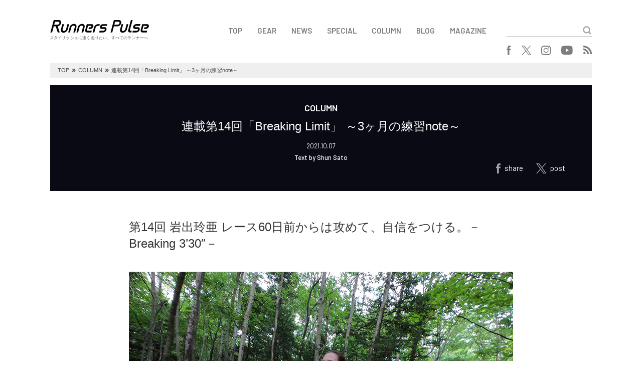

--- FILE ---
content_type: text/html; charset=UTF-8
request_url: https://runnerspulse.jp/column-sato211007
body_size: 16829
content:
<!DOCTYPE html>
<html lang="ja">
<head>
<meta charset="UTF-8">
<meta name="viewport" content="width=device-width, initial-scale=1.0, minimum-scale=1.0, maximum-scale=1.0, user-scalable=no">
<meta http-equiv="X-UA-Compatible" content="ie=edge">
<title>Runners Pulse</title>
<link rel="shortcut icon" href="https://runnerspulse.jp/wp/wp-content/themes/runnerspulse/images/favicon.ico" >
<link rel="apple-touch-icon" sizes="152x152" href="https://runnerspulse.jp/wp/wp-content/themes/runnerspulse/images/apple-touch-icon-152x152.png" />
<link rel="stylesheet" href="https://fonts.googleapis.com/css?family=Barlow:300,300i,400,500,600,600i">
<link rel="stylesheet" href="https://use.fontawesome.com/releases/v5.0.7/css/all.css">
<link rel="stylesheet" href="https://cdnjs.cloudflare.com/ajax/libs/drawer/3.1.0/css/drawer.min.css">
<link rel="stylesheet" href="https://cdnjs.cloudflare.com/ajax/libs/slick-carousel/1.8.1/slick.min.css">
<link rel="stylesheet" href="https://cdnjs.cloudflare.com/ajax/libs/slick-carousel/1.8.1/slick-theme.min.css">
<link rel="stylesheet" href="https://runnerspulse.jp/wp/wp-content/themes/runnerspulse/css/style.css?ver=20260106">
<!--[if lte IE 9]>
<script src="https://cdnjs.cloudflare.com/ajax/libs/flexibility/2.0.1/flexibility.js"></script>
<script>
$(function(){
flexibility(document.documentElement);
});
</script>
<![endif]-->
<meta name='robots' content='max-image-preview:large' />
<link rel='dns-prefetch' href='//v0.wordpress.com' />
<link rel='dns-prefetch' href='//www.googletagmanager.com' />
<link rel="alternate" title="oEmbed (JSON)" type="application/json+oembed" href="https://runnerspulse.jp/wp-json/oembed/1.0/embed?url=https%3A%2F%2Frunnerspulse.jp%2Fcolumn-sato211007" />
<link rel="alternate" title="oEmbed (XML)" type="text/xml+oembed" href="https://runnerspulse.jp/wp-json/oembed/1.0/embed?url=https%3A%2F%2Frunnerspulse.jp%2Fcolumn-sato211007&#038;format=xml" />
<style id='wp-img-auto-sizes-contain-inline-css' type='text/css'>
img:is([sizes=auto i],[sizes^="auto," i]){contain-intrinsic-size:3000px 1500px}
/*# sourceURL=wp-img-auto-sizes-contain-inline-css */
</style>
<style id='wp-block-library-inline-css' type='text/css'>
:root{--wp-block-synced-color:#7a00df;--wp-block-synced-color--rgb:122,0,223;--wp-bound-block-color:var(--wp-block-synced-color);--wp-editor-canvas-background:#ddd;--wp-admin-theme-color:#007cba;--wp-admin-theme-color--rgb:0,124,186;--wp-admin-theme-color-darker-10:#006ba1;--wp-admin-theme-color-darker-10--rgb:0,107,160.5;--wp-admin-theme-color-darker-20:#005a87;--wp-admin-theme-color-darker-20--rgb:0,90,135;--wp-admin-border-width-focus:2px}@media (min-resolution:192dpi){:root{--wp-admin-border-width-focus:1.5px}}.wp-element-button{cursor:pointer}:root .has-very-light-gray-background-color{background-color:#eee}:root .has-very-dark-gray-background-color{background-color:#313131}:root .has-very-light-gray-color{color:#eee}:root .has-very-dark-gray-color{color:#313131}:root .has-vivid-green-cyan-to-vivid-cyan-blue-gradient-background{background:linear-gradient(135deg,#00d084,#0693e3)}:root .has-purple-crush-gradient-background{background:linear-gradient(135deg,#34e2e4,#4721fb 50%,#ab1dfe)}:root .has-hazy-dawn-gradient-background{background:linear-gradient(135deg,#faaca8,#dad0ec)}:root .has-subdued-olive-gradient-background{background:linear-gradient(135deg,#fafae1,#67a671)}:root .has-atomic-cream-gradient-background{background:linear-gradient(135deg,#fdd79a,#004a59)}:root .has-nightshade-gradient-background{background:linear-gradient(135deg,#330968,#31cdcf)}:root .has-midnight-gradient-background{background:linear-gradient(135deg,#020381,#2874fc)}:root{--wp--preset--font-size--normal:16px;--wp--preset--font-size--huge:42px}.has-regular-font-size{font-size:1em}.has-larger-font-size{font-size:2.625em}.has-normal-font-size{font-size:var(--wp--preset--font-size--normal)}.has-huge-font-size{font-size:var(--wp--preset--font-size--huge)}.has-text-align-center{text-align:center}.has-text-align-left{text-align:left}.has-text-align-right{text-align:right}.has-fit-text{white-space:nowrap!important}#end-resizable-editor-section{display:none}.aligncenter{clear:both}.items-justified-left{justify-content:flex-start}.items-justified-center{justify-content:center}.items-justified-right{justify-content:flex-end}.items-justified-space-between{justify-content:space-between}.screen-reader-text{border:0;clip-path:inset(50%);height:1px;margin:-1px;overflow:hidden;padding:0;position:absolute;width:1px;word-wrap:normal!important}.screen-reader-text:focus{background-color:#ddd;clip-path:none;color:#444;display:block;font-size:1em;height:auto;left:5px;line-height:normal;padding:15px 23px 14px;text-decoration:none;top:5px;width:auto;z-index:100000}html :where(.has-border-color){border-style:solid}html :where([style*=border-top-color]){border-top-style:solid}html :where([style*=border-right-color]){border-right-style:solid}html :where([style*=border-bottom-color]){border-bottom-style:solid}html :where([style*=border-left-color]){border-left-style:solid}html :where([style*=border-width]){border-style:solid}html :where([style*=border-top-width]){border-top-style:solid}html :where([style*=border-right-width]){border-right-style:solid}html :where([style*=border-bottom-width]){border-bottom-style:solid}html :where([style*=border-left-width]){border-left-style:solid}html :where(img[class*=wp-image-]){height:auto;max-width:100%}:where(figure){margin:0 0 1em}html :where(.is-position-sticky){--wp-admin--admin-bar--position-offset:var(--wp-admin--admin-bar--height,0px)}@media screen and (max-width:600px){html :where(.is-position-sticky){--wp-admin--admin-bar--position-offset:0px}}

/*# sourceURL=wp-block-library-inline-css */
</style><style id='global-styles-inline-css' type='text/css'>
:root{--wp--preset--aspect-ratio--square: 1;--wp--preset--aspect-ratio--4-3: 4/3;--wp--preset--aspect-ratio--3-4: 3/4;--wp--preset--aspect-ratio--3-2: 3/2;--wp--preset--aspect-ratio--2-3: 2/3;--wp--preset--aspect-ratio--16-9: 16/9;--wp--preset--aspect-ratio--9-16: 9/16;--wp--preset--color--black: #000000;--wp--preset--color--cyan-bluish-gray: #abb8c3;--wp--preset--color--white: #ffffff;--wp--preset--color--pale-pink: #f78da7;--wp--preset--color--vivid-red: #cf2e2e;--wp--preset--color--luminous-vivid-orange: #ff6900;--wp--preset--color--luminous-vivid-amber: #fcb900;--wp--preset--color--light-green-cyan: #7bdcb5;--wp--preset--color--vivid-green-cyan: #00d084;--wp--preset--color--pale-cyan-blue: #8ed1fc;--wp--preset--color--vivid-cyan-blue: #0693e3;--wp--preset--color--vivid-purple: #9b51e0;--wp--preset--gradient--vivid-cyan-blue-to-vivid-purple: linear-gradient(135deg,rgb(6,147,227) 0%,rgb(155,81,224) 100%);--wp--preset--gradient--light-green-cyan-to-vivid-green-cyan: linear-gradient(135deg,rgb(122,220,180) 0%,rgb(0,208,130) 100%);--wp--preset--gradient--luminous-vivid-amber-to-luminous-vivid-orange: linear-gradient(135deg,rgb(252,185,0) 0%,rgb(255,105,0) 100%);--wp--preset--gradient--luminous-vivid-orange-to-vivid-red: linear-gradient(135deg,rgb(255,105,0) 0%,rgb(207,46,46) 100%);--wp--preset--gradient--very-light-gray-to-cyan-bluish-gray: linear-gradient(135deg,rgb(238,238,238) 0%,rgb(169,184,195) 100%);--wp--preset--gradient--cool-to-warm-spectrum: linear-gradient(135deg,rgb(74,234,220) 0%,rgb(151,120,209) 20%,rgb(207,42,186) 40%,rgb(238,44,130) 60%,rgb(251,105,98) 80%,rgb(254,248,76) 100%);--wp--preset--gradient--blush-light-purple: linear-gradient(135deg,rgb(255,206,236) 0%,rgb(152,150,240) 100%);--wp--preset--gradient--blush-bordeaux: linear-gradient(135deg,rgb(254,205,165) 0%,rgb(254,45,45) 50%,rgb(107,0,62) 100%);--wp--preset--gradient--luminous-dusk: linear-gradient(135deg,rgb(255,203,112) 0%,rgb(199,81,192) 50%,rgb(65,88,208) 100%);--wp--preset--gradient--pale-ocean: linear-gradient(135deg,rgb(255,245,203) 0%,rgb(182,227,212) 50%,rgb(51,167,181) 100%);--wp--preset--gradient--electric-grass: linear-gradient(135deg,rgb(202,248,128) 0%,rgb(113,206,126) 100%);--wp--preset--gradient--midnight: linear-gradient(135deg,rgb(2,3,129) 0%,rgb(40,116,252) 100%);--wp--preset--font-size--small: 13px;--wp--preset--font-size--medium: 20px;--wp--preset--font-size--large: 36px;--wp--preset--font-size--x-large: 42px;--wp--preset--spacing--20: 0.44rem;--wp--preset--spacing--30: 0.67rem;--wp--preset--spacing--40: 1rem;--wp--preset--spacing--50: 1.5rem;--wp--preset--spacing--60: 2.25rem;--wp--preset--spacing--70: 3.38rem;--wp--preset--spacing--80: 5.06rem;--wp--preset--shadow--natural: 6px 6px 9px rgba(0, 0, 0, 0.2);--wp--preset--shadow--deep: 12px 12px 50px rgba(0, 0, 0, 0.4);--wp--preset--shadow--sharp: 6px 6px 0px rgba(0, 0, 0, 0.2);--wp--preset--shadow--outlined: 6px 6px 0px -3px rgb(255, 255, 255), 6px 6px rgb(0, 0, 0);--wp--preset--shadow--crisp: 6px 6px 0px rgb(0, 0, 0);}:where(.is-layout-flex){gap: 0.5em;}:where(.is-layout-grid){gap: 0.5em;}body .is-layout-flex{display: flex;}.is-layout-flex{flex-wrap: wrap;align-items: center;}.is-layout-flex > :is(*, div){margin: 0;}body .is-layout-grid{display: grid;}.is-layout-grid > :is(*, div){margin: 0;}:where(.wp-block-columns.is-layout-flex){gap: 2em;}:where(.wp-block-columns.is-layout-grid){gap: 2em;}:where(.wp-block-post-template.is-layout-flex){gap: 1.25em;}:where(.wp-block-post-template.is-layout-grid){gap: 1.25em;}.has-black-color{color: var(--wp--preset--color--black) !important;}.has-cyan-bluish-gray-color{color: var(--wp--preset--color--cyan-bluish-gray) !important;}.has-white-color{color: var(--wp--preset--color--white) !important;}.has-pale-pink-color{color: var(--wp--preset--color--pale-pink) !important;}.has-vivid-red-color{color: var(--wp--preset--color--vivid-red) !important;}.has-luminous-vivid-orange-color{color: var(--wp--preset--color--luminous-vivid-orange) !important;}.has-luminous-vivid-amber-color{color: var(--wp--preset--color--luminous-vivid-amber) !important;}.has-light-green-cyan-color{color: var(--wp--preset--color--light-green-cyan) !important;}.has-vivid-green-cyan-color{color: var(--wp--preset--color--vivid-green-cyan) !important;}.has-pale-cyan-blue-color{color: var(--wp--preset--color--pale-cyan-blue) !important;}.has-vivid-cyan-blue-color{color: var(--wp--preset--color--vivid-cyan-blue) !important;}.has-vivid-purple-color{color: var(--wp--preset--color--vivid-purple) !important;}.has-black-background-color{background-color: var(--wp--preset--color--black) !important;}.has-cyan-bluish-gray-background-color{background-color: var(--wp--preset--color--cyan-bluish-gray) !important;}.has-white-background-color{background-color: var(--wp--preset--color--white) !important;}.has-pale-pink-background-color{background-color: var(--wp--preset--color--pale-pink) !important;}.has-vivid-red-background-color{background-color: var(--wp--preset--color--vivid-red) !important;}.has-luminous-vivid-orange-background-color{background-color: var(--wp--preset--color--luminous-vivid-orange) !important;}.has-luminous-vivid-amber-background-color{background-color: var(--wp--preset--color--luminous-vivid-amber) !important;}.has-light-green-cyan-background-color{background-color: var(--wp--preset--color--light-green-cyan) !important;}.has-vivid-green-cyan-background-color{background-color: var(--wp--preset--color--vivid-green-cyan) !important;}.has-pale-cyan-blue-background-color{background-color: var(--wp--preset--color--pale-cyan-blue) !important;}.has-vivid-cyan-blue-background-color{background-color: var(--wp--preset--color--vivid-cyan-blue) !important;}.has-vivid-purple-background-color{background-color: var(--wp--preset--color--vivid-purple) !important;}.has-black-border-color{border-color: var(--wp--preset--color--black) !important;}.has-cyan-bluish-gray-border-color{border-color: var(--wp--preset--color--cyan-bluish-gray) !important;}.has-white-border-color{border-color: var(--wp--preset--color--white) !important;}.has-pale-pink-border-color{border-color: var(--wp--preset--color--pale-pink) !important;}.has-vivid-red-border-color{border-color: var(--wp--preset--color--vivid-red) !important;}.has-luminous-vivid-orange-border-color{border-color: var(--wp--preset--color--luminous-vivid-orange) !important;}.has-luminous-vivid-amber-border-color{border-color: var(--wp--preset--color--luminous-vivid-amber) !important;}.has-light-green-cyan-border-color{border-color: var(--wp--preset--color--light-green-cyan) !important;}.has-vivid-green-cyan-border-color{border-color: var(--wp--preset--color--vivid-green-cyan) !important;}.has-pale-cyan-blue-border-color{border-color: var(--wp--preset--color--pale-cyan-blue) !important;}.has-vivid-cyan-blue-border-color{border-color: var(--wp--preset--color--vivid-cyan-blue) !important;}.has-vivid-purple-border-color{border-color: var(--wp--preset--color--vivid-purple) !important;}.has-vivid-cyan-blue-to-vivid-purple-gradient-background{background: var(--wp--preset--gradient--vivid-cyan-blue-to-vivid-purple) !important;}.has-light-green-cyan-to-vivid-green-cyan-gradient-background{background: var(--wp--preset--gradient--light-green-cyan-to-vivid-green-cyan) !important;}.has-luminous-vivid-amber-to-luminous-vivid-orange-gradient-background{background: var(--wp--preset--gradient--luminous-vivid-amber-to-luminous-vivid-orange) !important;}.has-luminous-vivid-orange-to-vivid-red-gradient-background{background: var(--wp--preset--gradient--luminous-vivid-orange-to-vivid-red) !important;}.has-very-light-gray-to-cyan-bluish-gray-gradient-background{background: var(--wp--preset--gradient--very-light-gray-to-cyan-bluish-gray) !important;}.has-cool-to-warm-spectrum-gradient-background{background: var(--wp--preset--gradient--cool-to-warm-spectrum) !important;}.has-blush-light-purple-gradient-background{background: var(--wp--preset--gradient--blush-light-purple) !important;}.has-blush-bordeaux-gradient-background{background: var(--wp--preset--gradient--blush-bordeaux) !important;}.has-luminous-dusk-gradient-background{background: var(--wp--preset--gradient--luminous-dusk) !important;}.has-pale-ocean-gradient-background{background: var(--wp--preset--gradient--pale-ocean) !important;}.has-electric-grass-gradient-background{background: var(--wp--preset--gradient--electric-grass) !important;}.has-midnight-gradient-background{background: var(--wp--preset--gradient--midnight) !important;}.has-small-font-size{font-size: var(--wp--preset--font-size--small) !important;}.has-medium-font-size{font-size: var(--wp--preset--font-size--medium) !important;}.has-large-font-size{font-size: var(--wp--preset--font-size--large) !important;}.has-x-large-font-size{font-size: var(--wp--preset--font-size--x-large) !important;}
/*# sourceURL=global-styles-inline-css */
</style>

<style id='classic-theme-styles-inline-css' type='text/css'>
/*! This file is auto-generated */
.wp-block-button__link{color:#fff;background-color:#32373c;border-radius:9999px;box-shadow:none;text-decoration:none;padding:calc(.667em + 2px) calc(1.333em + 2px);font-size:1.125em}.wp-block-file__button{background:#32373c;color:#fff;text-decoration:none}
/*# sourceURL=/wp-includes/css/classic-themes.min.css */
</style>

<!-- Site Kit によって追加された Google タグ（gtag.js）スニペット -->
<!-- Google アナリティクス スニペット (Site Kit が追加) -->
<script type="text/javascript" src="https://www.googletagmanager.com/gtag/js?id=G-0RT1D93K0T" id="google_gtagjs-js" async></script>
<script type="text/javascript" id="google_gtagjs-js-after">
/* <![CDATA[ */
window.dataLayer = window.dataLayer || [];function gtag(){dataLayer.push(arguments);}
gtag("set","linker",{"domains":["runnerspulse.jp"]});
gtag("js", new Date());
gtag("set", "developer_id.dZTNiMT", true);
gtag("config", "G-0RT1D93K0T");
//# sourceURL=google_gtagjs-js-after
/* ]]> */
</script>
<link rel="canonical" href="https://runnerspulse.jp/column-sato211007" />
<meta name="generator" content="Site Kit by Google 1.170.0" />	<style>img#wpstats{display:none}</style>
		
<!-- Jetpack Open Graph Tags -->
<meta property="og:type" content="article" />
<meta property="og:title" content="連載第14回「Breaking Limit」 ～3ヶ月の練習note～" />
<meta property="og:url" content="https://runnerspulse.jp/column-sato211007" />
<meta property="og:description" content="第14回 岩出玲亜 レース60日前からは攻めて、自信をつける。－Breaking 3’30″－ 今回は第1回に&hellip;" />
<meta property="article:published_time" content="2021-10-07T03:00:44+00:00" />
<meta property="article:modified_time" content="2021-10-14T03:38:03+00:00" />
<meta property="og:site_name" content="Runners Pulse" />
<meta property="og:image" content="https://runnerspulse.jp/img/2021/10/column_211007-001.jpg" />
<meta property="og:image:width" content="2160" />
<meta property="og:image:height" content="1215" />
<meta property="og:image:alt" content="" />
<meta property="og:locale" content="ja_JP" />
<meta name="twitter:text:title" content="連載第14回「Breaking Limit」 ～3ヶ月の練習note～" />
<meta name="twitter:image" content="https://runnerspulse.jp/img/2021/10/column_211007-001.jpg?w=640" />
<meta name="twitter:card" content="summary_large_image" />

<!-- End Jetpack Open Graph Tags -->
		<style type="text/css" id="wp-custom-css">
			table,
table th,
table td {
    border: 1px solid black;
    border-collapse: collapse;
    border-spacing: 5px;
}
em {
font-family: 'Hiragino Kaku Gothic ProN';
font-style: italic;
}		</style>
		</head>
<body data-rsssl=1 class="drawer drawer--top">

<button type="button" class="drawer-toggle drawer-hamburger">
  <span class="sr-only">toggle navigation</span>
  <span class="drawer-hamburger-icon"></span>
</button>

<div class="drawer-nav">
  <div class="container">
    <div class="drawer-nav__search searchForm">
<form role="search" method="get" action="https://runnerspulse.jp/" id="form">
  <input type="text" name="s" id="text">
  <input type="submit" value="" id="submit">
</form>
    </div>
<div class="drawer-nav__navBox navBox"><ul><li><a href="/">TOP</a></li>
<li><a href="https://runnerspulse.jp/gear/">GEAR</a></li>
<li><a href="https://runnerspulse.jp/rpnews/">NEWS</a></li>
<li><a href="https://runnerspulse.jp/rpspecial/">SPECIAL</a></li>
<li><a href="https://runnerspulse.jp/column/">COLUMN</a></li>
<li><a href="https://runnerspulse.jp/blog/">BLOG</a></li>
<li><a href="https://runnerspulse.jp/magazine/">MAGAZINE</a></li>
</ul></div>    <div class="drawer-nav__snsBox snsBox">
<ul>
<!--   <li class="facebook"><a href="https://www.facebook.com/runnerspulsejapan" target="_blank"><i class="fab fa-facebook-f"></i></a></li>
  <li class="twitter"><a href="https://twitter.com/runnerspulse" target="_blank"><i class="fab fa-twitter"></i></a></li>
  <li class="instagram"><a href="https://www.instagram.com/runnerspulse_jp/" target="_blank"><i class="fab fa-instagram"></i></a></li>
  <li class="youtube"><a href="https://www.youtube.com/channel/UCRyywuOqVZQ6YcnZnVzjxsg" target="_blank"><i class="fab fa-youtube"></i></a></li>
  <li class="rss"><a href="https://runnerspulse.jp/feed/" target="_blank"><i class="fas fa-rss"></i></a></li> -->
  <li class="facebook"><a href="https://www.facebook.com/runnerspulsejapan" target="_blank"><img src="//runnerspulse.jp/wp/wp-content/themes/runnerspulse/images/logo_facebook.svg" alt="facebook"></a></li>
  <li class="twitter"><a href="https://twitter.com/runnerspulse" target="_blank"><img src="//runnerspulse.jp/wp/wp-content/themes/runnerspulse/images/logo_x.svg" alt="x"></a></li>
  <li class="instagram"><a href="https://www.instagram.com/runnerspulse_jp/" target="_blank"><img src="//runnerspulse.jp/wp/wp-content/themes/runnerspulse/images/logo_instagram.svg" alt="instagram"></a></li>
  <li class="youtube"><a href="https://www.youtube.com/channel/UCRyywuOqVZQ6YcnZnVzjxsg" target="_blank"><img src="//runnerspulse.jp/wp/wp-content/themes/runnerspulse/images/logo_youtube.svg" alt="youtube"></a></li>
  <li class="rss"><a href="https://runnerspulse.jp/feed/" target="_blank"><img src="//runnerspulse.jp/wp/wp-content/themes/runnerspulse/images/logo_rss.svg" alt="rss"></a></li>
</ul>
    </div>
  </div>
</div>

<div class="header">
  <div class="container">
    <div class="header__first">
      <div class="header__logoBox logoBox">
        <div class="logo">
          <a href="https://runnerspulse.jp/">
            <img src="https://runnerspulse.jp/wp/wp-content/themes/runnerspulse/images/1x/logo_black.png" srcset="https://runnerspulse.jp/wp/wp-content/themes/runnerspulse/images/1x/logo_black.png 1x,https://runnerspulse.jp/wp/wp-content/themes/runnerspulse/images/2x/logo_black@2x.png 2x" alt="Runners Pulse">
          </a>
        </div>
        <div class="description">スタイリッシュに速く走りたい、すべてのランナーへ</div>
      </div>
      <div class="header__menu">
<div class="header__navBox navBox"><ul><li><a href="/">TOP</a></li>
<li><a href="https://runnerspulse.jp/gear/">GEAR</a></li>
<li><a href="https://runnerspulse.jp/rpnews/">NEWS</a></li>
<li><a href="https://runnerspulse.jp/rpspecial/">SPECIAL</a></li>
<li><a href="https://runnerspulse.jp/column/">COLUMN</a></li>
<li><a href="https://runnerspulse.jp/blog/">BLOG</a></li>
<li><a href="https://runnerspulse.jp/magazine/">MAGAZINE</a></li>
</ul></div>        <div class="header__search searchForm">
<form role="search" method="get" action="https://runnerspulse.jp/" id="form">
  <input type="text" name="s" id="text">
  <input type="submit" value="" id="submit">
</form>
        </div>
      </div>
    </div>
    <div class="header__second">
      <div class="header__snsBox snsBox">
<ul>
<!--   <li class="facebook"><a href="https://www.facebook.com/runnerspulsejapan" target="_blank"><i class="fab fa-facebook-f"></i></a></li>
  <li class="twitter"><a href="https://twitter.com/runnerspulse" target="_blank"><i class="fab fa-twitter"></i></a></li>
  <li class="instagram"><a href="https://www.instagram.com/runnerspulse_jp/" target="_blank"><i class="fab fa-instagram"></i></a></li>
  <li class="youtube"><a href="https://www.youtube.com/channel/UCRyywuOqVZQ6YcnZnVzjxsg" target="_blank"><i class="fab fa-youtube"></i></a></li>
  <li class="rss"><a href="https://runnerspulse.jp/feed/" target="_blank"><i class="fas fa-rss"></i></a></li> -->
  <li class="facebook"><a href="https://www.facebook.com/runnerspulsejapan" target="_blank"><img src="//runnerspulse.jp/wp/wp-content/themes/runnerspulse/images/logo_facebook.svg" alt="facebook"></a></li>
  <li class="twitter"><a href="https://twitter.com/runnerspulse" target="_blank"><img src="//runnerspulse.jp/wp/wp-content/themes/runnerspulse/images/logo_x.svg" alt="x"></a></li>
  <li class="instagram"><a href="https://www.instagram.com/runnerspulse_jp/" target="_blank"><img src="//runnerspulse.jp/wp/wp-content/themes/runnerspulse/images/logo_instagram.svg" alt="instagram"></a></li>
  <li class="youtube"><a href="https://www.youtube.com/channel/UCRyywuOqVZQ6YcnZnVzjxsg" target="_blank"><img src="//runnerspulse.jp/wp/wp-content/themes/runnerspulse/images/logo_youtube.svg" alt="youtube"></a></li>
  <li class="rss"><a href="https://runnerspulse.jp/feed/" target="_blank"><img src="//runnerspulse.jp/wp/wp-content/themes/runnerspulse/images/logo_rss.svg" alt="rss"></a></li>
</ul>
      </div>
    </div>
  </div>
</div>

<div class="breadcrumb">
  <div class="container">
    <div class="breadcrumbBox">
      <ul>
<li class="home"><span property="itemListElement" typeof="ListItem"><a property="item" typeof="WebPage" title="Runners Pulseへ移動" href="https://runnerspulse.jp" class="home"><span property="name">TOP</span></a><meta property="position" content="1"></span></li>
<li class="taxonomy category"><span property="itemListElement" typeof="ListItem"><span property="name">COLUMN</span><meta property="position" content="2"></span></li>
<li class="post post-post current-item"><span property="itemListElement" typeof="ListItem"><span property="name">連載第14回「Breaking Limit」 ～3ヶ月の練習note～</span><meta property="position" content="3"></span></li>
      </ul>
    </div>
  </div>
</div>

<div class="entry">
  <div class="container">
    <div class="articleBox column">
      <div class="articleBox__detail">
				          <div class="category">COLUMN</div>
				          <h1 class="title">連載第14回「Breaking Limit」 ～3ヶ月の練習note～</h1>
        <div class="pubdate">2021.10.07</div>
        <div class="createrBox">
          <div class="writer">Shun Sato</div>
        </div>
<div class="shareBox">
  <ul>
    <li><a href="https://www.facebook.com/sharer/sharer.php?u=https%3A%2F%2Frunnerspulse.jp%2Fcolumn-sato211007" target="_blank"><img src="//runnerspulse.jp/wp/wp-content/themes/runnerspulse/images/share_facebook.svg" alt="facebook"><span>share</span></a></li>
    <li><a href="https://twitter.com/share?url=https%3A%2F%2Frunnerspulse.jp%2Fcolumn-sato211007&text=%E9%80%A3%E8%BC%89%E7%AC%AC14%E5%9B%9E%E3%80%8CBreaking%20Limit%E3%80%8D%20%EF%BD%9E3%E3%83%B6%E6%9C%88%E3%81%AE%E7%B7%B4%E7%BF%92note%EF%BD%9E&hashtags=RunnersPulse" target="_blank"><img src="//runnerspulse.jp/wp/wp-content/themes/runnerspulse/images/share_x.svg" alt="x"><span>post</span></a></li>
<!--     <li><a href="https://www.facebook.com/sharer/sharer.php?u=https%3A%2F%2Frunnerspulse.jp%2Fcolumn-sato211007" target="_blank"><i class="fab fa-facebook-f"></i><span>share</span></a></li>
    <li><a href="https://twitter.com/share?url=https%3A%2F%2Frunnerspulse.jp%2Fcolumn-sato211007&text=%E9%80%A3%E8%BC%89%E7%AC%AC14%E5%9B%9E%E3%80%8CBreaking%20Limit%E3%80%8D%20%EF%BD%9E3%E3%83%B6%E6%9C%88%E3%81%AE%E7%B7%B4%E7%BF%92note%EF%BD%9E&hashtags=RunnersPulse" target="_blank"><i class="fab fa-twitter"></i><span>tweet</span></a></li> -->
  </ul>
</div>
      </div>
    </div>
    <div class="entry__content entry-content column">
<h3><span style="font-size: 24px;">第14回 岩出玲亜 レース60日前からは攻めて、自信をつける。－Breaking 3’30″－</span></h3>
<p><img fetchpriority="high" decoding="async" class="size-full wp-image-33979 aligncenter" src="https://runnerspulse.jp/img/2021/10/column_211007-01.jpg" alt="" width="766" height="575" /></p>
<p>今回は第1回に登場した神野大地さん以来のプロランナー、岩出玲亜さんが登場！　サブ4を達成した人が、次に目標とするサブ3.5を達成するための3ヶ月間の練習メニューとポイントを伝授してくれるので、見逃すな！</p>
<p><img decoding="async" class="alignnone wp-image-33980" src="https://runnerspulse.jp/img/2021/10/column_211007-02.jpg" alt="" width="500" height="357" /></p>
<p><span style="font-size: 14px;"><strong>岩出玲亜<br />
</strong></span><span style="font-size: 14px;">年齢：20代<br />
職業：プロランナー<br />
フルPB：2時間23分52秒（2019年3月10日　名古屋ウイメンズマラソン）<br />
</span></p>
<p><img decoding="async" class="size-full wp-image-33981 aligncenter" src="https://runnerspulse.jp/img/2021/10/column_211007-03.jpg" alt="" width="766" height="575" /></p>
<p><span style="font-size: 20px;"><strong>３months Challenge—breaking 3’30”</strong></span></p>
<p>サブ3.5を達成するための3ヶ月の基本的なメニューは、ジョグと1週間1回のポイント練習がメインです。ポイントは週１ですが、サブ3.5はこれをやっていれば達成できるという目標ではありません。それ以外にも有酸素系のトレーニングを入れ、日々のジョグでしっかりと距離を追っていくことが重要です。</p>
<p>レースの3ヶ月前の練習を月毎に考えると、最初は体作りの期間です。質より量を追って、走ってほしいですね。2ヶ月前は前月で作った体を活かして、距離を伸ばし、より実戦的な練習に入っていきます。ここは攻めてほしい月です。30キロをキロ5分ペースでいけると、試合でもサブ3.5を達成できる確率が高くなるので、積極的に強化に取り組み、自信をつけてほしいですね。1ヶ月前は、質重視になってきます。この頃は体ができて、ペースは作れていると思うので、レースをイメージして練習してほしいと思います。</p>
<p><img loading="lazy" decoding="async" class="size-full wp-image-33982 aligncenter" src="https://runnerspulse.jp/img/2021/10/column_211007-04.jpg" alt="" width="766" height="575" /></p>
<p><span style="font-size: 20px;"><strong>Training Menu（トレーニングメニュー）<br />
</strong></span><br />
<strong>★３months（3ヶ月前）/Training Menu Point</strong></p>
<p><img loading="lazy" decoding="async" class="size-full wp-image-33983 aligncenter" src="https://runnerspulse.jp/img/2021/10/column_211007-05.jpg" alt="" width="766" height="575" /><br />
<a href="http://rpm20231019.onamaeweb.jp/images/column-sato/211007_schedule01.pdf"><img loading="lazy" decoding="async" class="aligncenter wp-image-33991" src="https://runnerspulse.jp/img/2021/10/211007_schedule01.jpg" alt="" width="766" height="542" srcset="https://runnerspulse.jp/img/2021/10/211007_schedule01.jpg 2160w, https://runnerspulse.jp/img/2021/10/211007_schedule01-768x543.jpg 768w, https://runnerspulse.jp/img/2021/10/211007_schedule01-1536x1086.jpg 1536w, https://runnerspulse.jp/img/2021/10/211007_schedule01-2048x1448.jpg 2048w" sizes="auto, (max-width: 766px) 100vw, 766px" /></a><br />
<strong>（１）jog（ジョグの重要性）</strong><br />
ジョグは、私にとって毎日当たり前にあるものですが、市民ランナーのみなさんは働いている方が多く、なんとなくジョグが疎かになりがちなのかなと思います。時間がないので、5キロぐらいの距離を30～40分でサクッと終わらせる人が多いのではないかと思います。確かにそのくらいですと気持ちいいんですよね。でも、マラソンは3時間以上走るわけですからやはり70分のジョグを週2回は確保してほしいなと思います。ここで走る量をしっかり担保しておくことで、後半のタイムの落ち具合や疲労感を軽減できますし、体力が消耗していく中で動かせる力が変わってきます。さらにもう一つ、ジョグはリラックスして、気持ちよく走ってください。逆にポイント練習は集中してこなします。オンとオフがあった方が体のリズムができて、楽にこなせるようになるからです。</p>
<p><strong>（２）wind-sprint（流し）</strong><br />
ジョグにプラスしている100m‐150mは、流しです。これを入れているのは、きれいなフォームでトレーニングを終わらせたいという意図があります。走っていて疲れてくると、フォームが小さくなって、理想のフォームから離れていきます。そのまま終わらせるのではなく、最後はトップスピードで、大きなフォームで、ダイナミックに走ってきれいなフォームでピリッと締めることが大切です。流しは、別に最後に入れなくても問題ありません。ジョグの途中にある坂道や芝生や不整地などで入れてもらってもいいと思います。私はよく芝生の上を走っています。着地がしっかり吸収されて、ロードと違った感覚で走れます。</p>
<p><strong>（３）tempo running（ペース走）</strong><br />
ロングのペース走は、とても大事です。マラソンは、どれだけ距離を踏めるのかというのが重要になってくるので、必ず取り入れてほしいメニューです。ここでは、サブ3.5のレースペースに10秒ぐらいプラスの設定ですが、この時期はタイムを意識するよりも20キロをまずこなして、長時間走ることに体と心を慣れさせるのが目的です。最後はオールアウトしてもらってもいいですが、ペースが厳しければ、設定をちょっと遅くしても大丈夫です。ここで故障をしてほしくはないので無理せず、ちゃんと体を作ってからタイムを上げていけばいいと思います。</p>
<p><strong>★２month （2ヶ月前）/Training Menu Point</strong></p>
<p><img loading="lazy" decoding="async" class="size-full wp-image-33984 aligncenter" src="https://runnerspulse.jp/img/2021/10/column_211007-06.jpg" alt="" width="766" height="431" /><br />
<a href="http://rpm20231019.onamaeweb.jp/images/column-sato/211007_schedule02.pdf"><img loading="lazy" decoding="async" class="aligncenter wp-image-33990" src="https://runnerspulse.jp/img/2021/10/211007_schedule02.jpg" alt="" width="766" height="542" srcset="https://runnerspulse.jp/img/2021/10/211007_schedule02.jpg 2160w, https://runnerspulse.jp/img/2021/10/211007_schedule02-768x543.jpg 768w, https://runnerspulse.jp/img/2021/10/211007_schedule02-1536x1086.jpg 1536w, https://runnerspulse.jp/img/2021/10/211007_schedule02-2048x1448.jpg 2048w" sizes="auto, (max-width: 766px) 100vw, 766px" /></a><br />
<strong>（１）interval（インターバル）</strong><br />
1000ｍ10本は、サブ3.5のアベレージは4分58秒ですが、そのタイムに余裕を持たせる練習です。長い距離だけやっていてもタレてしまうので、レースペースよりも少し早いペースで1キロ走って、レストします。アベレージのタイムに余裕を持たせるには4分20‐30秒で走ることが求められます。体感では少し早く感じてしまうかもしれませんし、1キロだと600～800mぐらいがキツいです。でも、そこを耐えていくと4分58秒がラクに思えてきます。</p>
<p><strong>（２）jog（距離を増やす）</strong><br />
ジョグの時間が増えていますが、この時期になると、このくらいの量も気にならずに走れると思います。前月よりも1-2キロ伸ばしてもらう感じで、気持ちよく走ってほしいですね。ジョグのコースは、常に河川敷の往復とかではなく、近くの公園を走ってみたり、オフロードを走ってみたり、いろんなコースで、いろんな方向からの風を受けて走ってほしいです。そうした小さな積み重ねや経験が試合に繋がってきます。</p>
<p><strong>★１month （1ヶ月前）/Training Menu Point</strong></p>
<p><img loading="lazy" decoding="async" class="aligncenter wp-image-33985 size-full" src="https://runnerspulse.jp/img/2021/10/column_211007-07.jpg" alt="" width="575" height="766" /><br />
<a href="http://rpm20231019.onamaeweb.jp/images/column-sato/211007_schedule03.pdf"><img loading="lazy" decoding="async" class="aligncenter wp-image-33989" src="https://runnerspulse.jp/img/2021/10/211007_schedule03.jpg" alt="" width="766" height="542" srcset="https://runnerspulse.jp/img/2021/10/211007_schedule03.jpg 2160w, https://runnerspulse.jp/img/2021/10/211007_schedule03-768x543.jpg 768w, https://runnerspulse.jp/img/2021/10/211007_schedule03-1536x1086.jpg 1536w, https://runnerspulse.jp/img/2021/10/211007_schedule03-2048x1448.jpg 2048w" sizes="auto, (max-width: 766px) 100vw, 766px" /></a><br />
<strong>（１）interval（インターバル）</strong><br />
2キロ5本ですが、最初の1‐2本は余裕をもって4分30秒に近いペースで走ってもらって、後半、余裕があれば4分20秒に近づけて、上げていくのが理想です。3‐4本目がキツいなと思ったら、リカバリーの時間を多く取ってください。5分間程度取ってもらい、しっかりと4分20秒のペースで走って、後半は出し切ってほしいですね。リカバリーはステイでもジョグしながらでも、どちらでも問題ありません。普段、練習している時のリカバリーの取り方をそのまま活かしてください。</p>
<p><strong>（２）long running（ロング走）</strong><br />
レース前、最後の距離走（30キロ）になります。ほぼレースペースですので、ここで1度自分の調子を確認します。ラスト27キロ以降に一気にペースアップできると理想的です。このメニューは、試合をイメージして、意地でもやるみたいな覚悟で取り組んでほしいですね。ここでうまく動かなくても試合まで20日間あるので、疲労の回復もできますし、次の15キロ走までに修正して、気持ちよく走ることができれば問題ありません。この15キロ走は、レースペースよりも若干高いですが、時計を気にせず、気持ちよく走ることが大切です。タイムを気にしてしまうと、フォームが崩れてきてしまうので気をつけてほしいです。</p>
<p><strong>（３）one week（ラスト1週間）</strong><br />
試合まで1週間を切ると調整期間に入ります。1-2キロ走るのは、刺激です。私もよくやるのですが、レースの3日前ぐらいに1度、心肺機能に負荷をかけます。そうすることでレース序盤に心拍数がパーンと上がることを防げるので、必ずこれはやってほしいですね。ウォーターローディング、カーボローディングも私は取り入れています。カーボローディングは日曜日が試合だとすると、月火水は肉、豆腐、納豆とかタンパク質がメインで炭水化物を摂らずに抜いていきます。木金土で米、パスタ、うどん等炭水化物をたくさん食べます。試合では3‐4時間も体を動かすので、体重とか気にせずにしっかりと栄養を摂ってほしいですね。あと、レース中の脱水症状を防ぐためにスポーツドリンクを多めに摂ってもらいたいと思います。</p>
<p><img loading="lazy" decoding="async" class="size-full wp-image-33986 aligncenter" src="https://runnerspulse.jp/img/2021/10/column_211007-08.jpg" alt="" width="766" height="575" /></p>
<p><strong>Another Point -1<br />
</strong>Q.「筋トレは、した方がいいですか？」</p>
<p>A. 私は、毎日走る前に入れています。シューズが厚底になって、クッショニングが増したので、お尻とかが鍛えられていないとクッショニングに負けて、沈んだフォームになってしまいます。厚底を履きこなすには、お尻周りをトレーニングで引き締めないといけないと思いますし、そうすることでいいフォームを作ることができます。私は、お尻周辺以外にも腹筋、背筋など40分ぐらいしています。走る前に筋トレを入れるのは、トレーニングで筋肉を起こして走るためです。筋肉が寝ている状態で走るよりも起きている方が圧倒的に走りがいいですね。安定感が全然違うので、走る前に筋トレを取り入れてみてください。</p>
<p><strong>Another Point -2<br />
</strong>Q.「メニューは必ずこなさないといけないのでしょうか？」</p>
<p>A. 例えば、ロング走のメニューの日、スタート前から今日はコンディションが悪いなと思う時は、キロ5分ペースを5分20～30秒に落として入ってもいいと思います。時期にもよりますが、メニューにキロ5分とあっても、そこは絶対にそのペースで行けということではなく、それよりもきちんとロングを走ることが一番重要です。走っていて、体が動いてくればキロ5分に戻していいと思います。それでも今日はこなせなかったなぁという日はあると思います。私のコミュニティーサロンの会員さんには、できなかったメニューを翌日にこなす人もいます。私は、2日ぐらい休んで、次のポイント練習で倍返しするつもりでトライしています。</p>
<p><strong>Another Point -3<br />
</strong>Q.「練習で痛みが出た場合は、どうしたらいいですか？」</p>
<p>A. 自分が知っている痛みでしたら続けてください。例えば、膝痛がよく出る場合は、自分が知っている痛みなので、治し方もわかっていると思います。でも、なぜ痛みが出たのか分からない、あるいは初めて痛くなった場合は2、3日、休んで様子を見ます。私の経験でいうと、突発的に生じた痛みの場合は、1、2日置くとだいたい治るので、そこは走りたい欲を抑えて休みます。ランニングはシンプルな競技ですし、バランスが崩れると痛みが出やすいです。経験がない重い痛みが出た場合は、無理せず、焦らず、休んでください。</p>
<p><strong>Another Point -4<br />
</strong>Q.「プロランナーとして、新たな活動を考えていますか？」</p>
<p>A. 7月末から「Charge」というコミュニティーサロンを始めました。市民ランナーの方と触れ合う機会が増えたのですが、すごく新鮮ですし、楽しいですね。みなさんから感じるのは、走ることへの貪欲さとパワーです。30キロを走る時、私は1日の中で30キロを走る準備をして、出し切りますが、市民ランナーのみなさんは、1日働いた後に30キロを走るわけじゃないですか。私からすると1日中働いているだけで大変だと思うのに、仕事を終えてから30キロ走るのって、どこにそんな体力があるのって思うんです！ すごいですよね。市民ランナーのみなさんのそういう姿勢を見ていると、「私の努力ってまだまだだな。明日もがんばろう！」って思います。</p>
<p><strong>※<span style="font-size: 14px;">「Charge」岩出玲亜選手　コミュニティーサロン</span></strong><br />
<span style="font-size: 14px;">「Charge」は、メンバーに知識や活力などをチャージする場所にしたいということから生まれました。</span><br />
<span style="font-size: 14px;">岩出選手がメニューについてのアドバイスだけでなく、メンバーの練習報告などの投稿にアドバイスや感想をリプライします。メンバー同士でもアドバイスや悩みの共有などの交流が行われており、実際にメンバーの走力もメキメキ向上しています。また、リアルな練習会でメンバーの皆さんと一緒に走り、その場でいろんなアドバイスをして、走りの向上に役立ててもらっています。</span><br />
<span style="font-size: 14px;">【内容】</span><br />
<span style="font-size: 14px;">●メニュー配信（サブ3／3.5／4向け：2週間に一度）</span><br />
<span style="font-size: 14px;">●練習会</span><br />
<span style="font-size: 14px;">●LIVEトレーニング</span><br />
<span style="font-size: 14px;">●オンライン交流会</span><br />
<span style="font-size: 14px;">●スポンサーさんからの特典（商品提供、出走権など）他</span><br />
<span style="font-size: 14px;">期間：7月末〜10月末の3ヶ月限定</span><br />
<span style="font-size: 14px;">（11月以降については現在協議中。決定次第、岩出玲亜のSNSでアナウンスさせていただきます）</span><br />
<span style="font-size: 14px;">料金：月額8,800円（税込）</span><br />
<span style="font-size: 14px;">詳しくはコチラ：<a href="https://butaiura.fan/lp/community/iwadereia/" target="_blank" rel="noopener noreferrer">https://butaiura.fan/lp/community/iwadereia/</a></span></p>
<p><img loading="lazy" decoding="async" class="size-full wp-image-33987 aligncenter" src="https://runnerspulse.jp/img/2021/10/column_211007-09.jpg" alt="" width="613" height="766" /></p>
<p>■関連記事<br />
<a href="http://rpm20231019.onamaeweb.jp/column-sato210930" target="_blank" rel="noopener noreferrer">第13回 YUIさん（市民ランナー） 2週連続のフル、2週連続のPB。－サブ3.5に迫る－</a><br />
<a href="http://rpm20231019.onamaeweb.jp/column-sato210923" target="_blank" rel="noopener noreferrer">第12回 冨井菜月（市民ランナー） 皇居ランが私のベース。－サブ3達成－</a><br />
<a href="http://rpm20231019.onamaeweb.jp/column-sato210916" target="_blank" rel="noopener noreferrer">第11回 松永健士（市民ランナー） 健ちゃん練メソッド。－サブエガ達成－</a><br />
<a href="http://rpm20231019.onamaeweb.jp/column-sato210909" target="_blank" rel="noopener noreferrer">第10回 近藤浩志（市民ランナー） 50代でどこまで速くなれるか！－サブエガへの挑戦－</a><br />
<a href="http://rpm20231019.onamaeweb.jp/column-sato210902" target="_blank" rel="noopener noreferrer">第9回 キヨさん（市民ランナー） コツコツと11回連続PB更新中。－サブ3.15ブレイク－</a><br />
<a href="http://rpm20231019.onamaeweb.jp/column-sato210826" target="_blank" rel="noopener noreferrer">第8回 小山成祐（市民ランナー） 12年間のブランクを経てリスタート、サブ2.5を目指す。</a><br />
<a href="http://rpm20231019.onamaeweb.jp/column-sato210819" target="_blank" rel="noopener noreferrer">第7回 芦野さやか（市民ランナー） 楽しく、できっこないをやりきる －サブ3.10突破－。</a><br />
<a href="http://rpm20231019.onamaeweb.jp/column-sato210812" target="_blank" rel="noopener noreferrer">第6回 廣瀬ゆう子（市民ランナー） 初フル、ヨガ効果でサブ4ブレイク。</a><br />
<a href="http://rpm20231019.onamaeweb.jp/column-sato210805" target="_blank" rel="noopener noreferrer">第5回 田中友浩（市民ランナー） 20キロ減でサブ4クリア。</a><br />
<a href="http://rpm20231019.onamaeweb.jp/column-sato210729" target="_blank" rel="noopener noreferrer">第4回 マリランさん（市民ランナー） ロングでの脚作りが生命線 －サブ4突破－。</a><br />
<a href="http://rpm20231019.onamaeweb.jp/column-sato210722" target="_blank" rel="noopener noreferrer">第3回 大城絵里奈（市民ランナー） 早朝4時半からのチャレンジ －サブ3.15突破－。</a><br />
<a href="http://rpm20231019.onamaeweb.jp/column-sato210715" target="_blank" rel="noopener noreferrer">第2回 海野敬太郎（市民ランナー） ネガティブスプリットでサブ3.5をブレイク。</a><br />
<a href="http://rpm20231019.onamaeweb.jp/column-sato210708" target="_blank" rel="noopener noreferrer">第1回 神野大地 「継続」の先に、サブ4達成が見えてくる。</a></p>
    </div>
    <div class="entry__tag">
      <i class="fas fa-tag"></i>
<div class="tagBox"><ul><li><a href="https://runnerspulse.jp/tag/%e3%82%b5%e3%83%963-5/" rel="tag">サブ3.5</a></li></ul></div>    </div>
    <div class="entry__writer">
      <div class="writerBox">
        <div class="writerBox__thumbnail" style="background-image: url(https://runnerspulse.jp/img/2018/05/runnerspulse_avatar_1526000870.jpg)"></div>
        <div class="writerBox__detail">
          <div class="nameBox">
            <div class="name">runnerspulse</div>
            <div class="position">runnerspulse</div>
          </div>
          <div class="description"></div>
        </div>
      </div>
    </div>
    <div class="entry__share">
      <div class="text">この記事をシェアする</div>
<div class="shareBox">
  <ul>
    <li><a href="https://www.facebook.com/sharer/sharer.php?u=https%3A%2F%2Frunnerspulse.jp%2Fcolumn-sato211007" target="_blank"><img src="//runnerspulse.jp/wp/wp-content/themes/runnerspulse/images/share_facebook.svg" alt="facebook"><span>share</span></a></li>
    <li><a href="https://twitter.com/share?url=https%3A%2F%2Frunnerspulse.jp%2Fcolumn-sato211007&text=%E9%80%A3%E8%BC%89%E7%AC%AC14%E5%9B%9E%E3%80%8CBreaking%20Limit%E3%80%8D%20%EF%BD%9E3%E3%83%B6%E6%9C%88%E3%81%AE%E7%B7%B4%E7%BF%92note%EF%BD%9E&hashtags=RunnersPulse" target="_blank"><img src="//runnerspulse.jp/wp/wp-content/themes/runnerspulse/images/share_x.svg" alt="x"><span>post</span></a></li>
<!--     <li><a href="https://www.facebook.com/sharer/sharer.php?u=https%3A%2F%2Frunnerspulse.jp%2Fcolumn-sato211007" target="_blank"><i class="fab fa-facebook-f"></i><span>share</span></a></li>
    <li><a href="https://twitter.com/share?url=https%3A%2F%2Frunnerspulse.jp%2Fcolumn-sato211007&text=%E9%80%A3%E8%BC%89%E7%AC%AC14%E5%9B%9E%E3%80%8CBreaking%20Limit%E3%80%8D%20%EF%BD%9E3%E3%83%B6%E6%9C%88%E3%81%AE%E7%B7%B4%E7%BF%92note%EF%BD%9E&hashtags=RunnersPulse" target="_blank"><i class="fab fa-twitter"></i><span>tweet</span></a></li> -->
  </ul>
</div>
    </div>
  </div>
</div>

<div class="magazine section">
  <div class="container">
    <div class="magazineBox">
      <ul>
        <li>
          <a href="https://runnerspulse.jp/rp250219">
            <img src="https://runnerspulse.jp/img/2024/10/vol11_banner_06.jpg" alt="" width="600" height="200">
          </a>
        </li>
      </ul>
    </div>
  </div>
</div>

<div class="recommend section">
  <div class="container">
    <div class="section__title">RECOMMEND</div>
    <div class="articleListBox">
      <ul>
        <li>
          <a href="https://runnerspulse.jp/column-sato220210">
            <div class="articleBox">
              <div class="articleBox__thumbnail" style="background-image: url(https://runnerspulse.jp/img/2022/02/column_220210-00.jpg)"></div>
              <div class="articleBox__detail">
                <div class="category">COLUMN</div>
                <div class="title">連載第31回「Breaking Limit」 ～3ヶ月の練習note～</div>
                <div class="pubdate">2022.02.10</div>
              </div>
            </div>
          </a>
        </li>
        <li>
          <a href="https://runnerspulse.jp/column-sato220113">
            <div class="articleBox">
              <div class="articleBox__thumbnail" style="background-image: url(https://runnerspulse.jp/img/2022/01/column_220113-0.jpg)"></div>
              <div class="articleBox__detail">
                <div class="category">COLUMN</div>
                <div class="title">連載第27回「Breaking Limit」 ～3ヶ月の練習note～</div>
                <div class="pubdate">2022.01.13</div>
              </div>
            </div>
          </a>
        </li>
        <li>
          <a href="https://runnerspulse.jp/column-sato220106">
            <div class="articleBox">
              <div class="articleBox__thumbnail" style="background-image: url(https://runnerspulse.jp/img/2022/01/column_220106-0.jpg)"></div>
              <div class="articleBox__detail">
                <div class="category">COLUMN</div>
                <div class="title">連載第26回「Breaking Limit」 ～3ヶ月の練習note～</div>
                <div class="pubdate">2022.01.06</div>
              </div>
            </div>
          </a>
        </li>
        <li>
          <a href="https://runnerspulse.jp/column-sato211202">
            <div class="articleBox">
              <div class="articleBox__thumbnail" style="background-image: url(https://runnerspulse.jp/img/2021/12/column_211202-00.jpg)"></div>
              <div class="articleBox__detail">
                <div class="category">COLUMN</div>
                <div class="title">連載第22回「Breaking Limit」 ～3ヶ月の練習note～</div>
                <div class="pubdate">2021.12.02</div>
              </div>
            </div>
          </a>
        </li>
        <li>
          <a href="https://runnerspulse.jp/column-sato211028">
            <div class="articleBox">
              <div class="articleBox__thumbnail" style="background-image: url(https://runnerspulse.jp/img/2021/10/column_211028-0.jpg)"></div>
              <div class="articleBox__detail">
                <div class="category">COLUMN</div>
                <div class="title">連載第17回「Breaking Limit」 ～3ヶ月の練習note～</div>
                <div class="pubdate">2021.10.28</div>
              </div>
            </div>
          </a>
        </li>
        <li>
          <a href="https://runnerspulse.jp/column-sato210930">
            <div class="articleBox">
              <div class="articleBox__thumbnail" style="background-image: url(https://runnerspulse.jp/img/2021/09/column_210930-00.jpg)"></div>
              <div class="articleBox__detail">
                <div class="category">COLUMN</div>
                <div class="title">連載第13回「Breaking Limit」 ～3ヶ月の練習note～</div>
                <div class="pubdate">2021.09.30</div>
              </div>
            </div>
          </a>
        </li>
      </ul>
    </div>
  </div>
</div>

<div class="banner section">
  <div class="container">
    <div class="bannerBox">
      <ul>
        <li>
          <a href="https://runnerspulse.jp/trailrun2407" target="_blank">
            <img src="https://runnerspulse.jp/img/2025/02/trailrun_2407-41.jpg" alt="" width="300" height="100">
          </a>
        </li>
        <li>
          <a href="http://www.shoesmaster.jp/" target="_blank">
            <img src="https://runnerspulse.jp/img/2018/03/shoesmaster.gif" alt="" width="300" height="100">
          </a>
        </li>
      </ul>
    </div>
  </div>
</div>

<div class="categories section bg_pattern">
  <div class="container">
    <div class="section__title">CATEGORIES</div>
<div class="categoriesBox"><ul><li><a href="/">TOP</a></li>
<li><a href="https://runnerspulse.jp/gear/">GEAR</a></li>
<li><a href="https://runnerspulse.jp/rpnews/">NEWS</a></li>
<li><a href="https://runnerspulse.jp/rpspecial/">SPECIAL</a></li>
<li><a href="https://runnerspulse.jp/column/">COLUMN</a></li>
<li><a href="https://runnerspulse.jp/blog/">BLOG</a></li>
<li><a href="https://runnerspulse.jp/magazine/">MAGAZINE</a></li>
</ul></div>  </div>
</div>

<div class="sitemap section">
  <div class="container">
<div class="sitemap__navBox navBox"><ul><li><a href="/">TOP</a></li>
<li><a href="https://runnerspulse.jp/gear/">GEAR</a></li>
<li><a href="https://runnerspulse.jp/rpnews/">NEWS</a></li>
<li><a href="https://runnerspulse.jp/rpspecial/">SPECIAL</a></li>
<li><a href="https://runnerspulse.jp/column/">COLUMN</a></li>
<li><a href="https://runnerspulse.jp/blog/">BLOG</a></li>
<li><a href="https://runnerspulse.jp/magazine/">MAGAZINE</a></li>
</ul></div>  </div>
</div>

<div class="footer">
  <div class="container">
    <div class="footer__first">
      <div class="footer__logoBox logoBox">
        <div class="logo">
          <a href="https://runnerspulse.jp/">
            <img src="https://runnerspulse.jp/wp/wp-content/themes/runnerspulse/images/1x/logo_white.png" srcset="https://runnerspulse.jp/wp/wp-content/themes/runnerspulse/images/1x/logo_white.png 1x,https://runnerspulse.jp/wp/wp-content/themes/runnerspulse/images/2x/logo_white@2x.png 2x" alt="Runners Pulse">
          </a>
        </div>
        <div class="description">Copyright © Runnerspulse All Rights Reserved.</div>
      </div>
      <div class="footer__navBox">
<div class="footer__nav navBox"><ul><li><a href="https://runnerspulse.jp/about/">ABOUT</a></li>
<li><a href="https://runnerspulse.jp/advertisement/">広告掲載</a></li>
<li><a href="https://runnerspulse.jp/recruite/">ライター募集</a></li>
<li><a href="https://runnerspulse.jp/sitemap/">サイトマップ</a></li>
<li><a href="https://runnerspulse.jp/policy/">プライバシーポリシー</a></li>
<li><a href="https://runnerspulse.jp/contact/">お問い合わせ</a></li>
<li><a href="https://runnerspulse.jp/tokushouhyou">特定商取引法に基づく表記</a></li>
</ul></div>        <div class="footer__snsBox snsBox">
<ul>
<!--   <li class="facebook"><a href="https://www.facebook.com/runnerspulsejapan" target="_blank"><i class="fab fa-facebook-f"></i></a></li>
  <li class="twitter"><a href="https://twitter.com/runnerspulse" target="_blank"><i class="fab fa-twitter"></i></a></li>
  <li class="instagram"><a href="https://www.instagram.com/runnerspulse_jp/" target="_blank"><i class="fab fa-instagram"></i></a></li>
  <li class="youtube"><a href="https://www.youtube.com/channel/UCRyywuOqVZQ6YcnZnVzjxsg" target="_blank"><i class="fab fa-youtube"></i></a></li>
  <li class="rss"><a href="https://runnerspulse.jp/feed/" target="_blank"><i class="fas fa-rss"></i></a></li> -->
  <li class="facebook"><a href="https://www.facebook.com/runnerspulsejapan" target="_blank"><img src="//runnerspulse.jp/wp/wp-content/themes/runnerspulse/images/logo_facebook_w.svg" alt="facebook"></a></li>
  <li class="twitter"><a href="https://twitter.com/runnerspulse" target="_blank"><img src="//runnerspulse.jp/wp/wp-content/themes/runnerspulse/images/logo_x_w.svg" alt="x"></a></li>
  <li class="instagram"><a href="https://www.instagram.com/runnerspulse_jp/" target="_blank"><img src="//runnerspulse.jp/wp/wp-content/themes/runnerspulse/images/logo_instagram_w.svg" alt="instagram"></a></li>
  <li class="youtube"><a href="https://www.youtube.com/channel/UCRyywuOqVZQ6YcnZnVzjxsg" target="_blank"><img src="//runnerspulse.jp/wp/wp-content/themes/runnerspulse/images/logo_youtube_w.svg" alt="youtube"></a></li>
  <li class="rss"><a href="https://runnerspulse.jp/feed/" target="_blank"><img src="//runnerspulse.jp/wp/wp-content/themes/runnerspulse/images/logo_rss_w.svg" alt="rss"></a></li>
</ul>
        </div>
      </div>
    </div>
  </div>
</div>

<div class="upbutton">
  <div class="icon">
    <i class="fas fa-chevron-up"></i>
  </div>
</div>

<script src="https://ajax.googleapis.com/ajax/libs/jquery/2.2.4/jquery.min.js"></script>
<script src="https://cdnjs.cloudflare.com/ajax/libs/iScroll/5.2.0/iscroll.min.js"></script>
<script src="https://cdnjs.cloudflare.com/ajax/libs/drawer/3.1.0/js/drawer.min.js"></script>
<script src="https://cdnjs.cloudflare.com/ajax/libs/slick-carousel/1.8.1/slick.min.js"></script>
<script src="https://runnerspulse.jp/wp/wp-content/themes/runnerspulse/js/main.js"></script>
<script type="speculationrules">
{"prefetch":[{"source":"document","where":{"and":[{"href_matches":"/*"},{"not":{"href_matches":["/wp/wp-*.php","/wp/wp-admin/*","/img/*","/wp/wp-content/*","/wp/wp-content/plugins/*","/wp/wp-content/themes/runnerspulse/*","/*\\?(.+)"]}},{"not":{"selector_matches":"a[rel~=\"nofollow\"]"}},{"not":{"selector_matches":".no-prefetch, .no-prefetch a"}}]},"eagerness":"conservative"}]}
</script>
	<div style="display:none">
			<div class="grofile-hash-map-af47693f8ef07ba25885160a65c1115e">
		</div>
		</div>
		<script type="text/javascript" src="https://secure.gravatar.com/js/gprofiles.js?ver=202605" id="grofiles-cards-js"></script>
<script type="text/javascript" id="wpgroho-js-extra">
/* <![CDATA[ */
var WPGroHo = {"my_hash":""};
//# sourceURL=wpgroho-js-extra
/* ]]> */
</script>
<script type="text/javascript" src="https://runnerspulse.jp/wp/wp-content/plugins/jetpack/modules/wpgroho.js?ver=15.4" id="wpgroho-js"></script>
<script type="text/javascript" id="jetpack-stats-js-before">
/* <![CDATA[ */
_stq = window._stq || [];
_stq.push([ "view", {"v":"ext","blog":"145081600","post":"33977","tz":"9","srv":"runnerspulse.jp","j":"1:15.4"} ]);
_stq.push([ "clickTrackerInit", "145081600", "33977" ]);
//# sourceURL=jetpack-stats-js-before
/* ]]> */
</script>
<script type="text/javascript" src="https://stats.wp.com/e-202605.js" id="jetpack-stats-js" defer="defer" data-wp-strategy="defer"></script>
</body>
</html>


--- FILE ---
content_type: image/svg+xml
request_url: https://runnerspulse.jp/wp/wp-content/themes/runnerspulse/images/logo_youtube_w.svg
body_size: 591
content:
<svg id="グループ_8" data-name="グループ 8" xmlns="http://www.w3.org/2000/svg" width="23.242" height="17.703" viewBox="0 0 23.242 17.703">
  <path id="パス_4" data-name="パス 4" d="M2138.134-458.019c-1.191-.961-5.391-1.716-10.292-1.716s-9.1.755-10.292,1.716c-1.093.883-1.33,4.872-1.33,7.136s.236,6.253,1.33,7.136c1.191.961,5.391,1.716,10.292,1.716s9.1-.755,10.292-1.716c1.094-.883,1.33-4.872,1.33-7.136S2139.228-457.136,2138.134-458.019Zm-6.8,7.245-5.4,3.22a.126.126,0,0,1-.127,0,.128.128,0,0,1-.065-.11V-454.1a.127.127,0,0,1,.065-.11.128.128,0,0,1,.127,0l5.4,3.221a.126.126,0,0,1,.061.108A.128.128,0,0,1,2131.33-450.774Z" transform="translate(-2116.221 459.735)" fill="#fff"/>
</svg>


--- FILE ---
content_type: image/svg+xml
request_url: https://runnerspulse.jp/wp/wp-content/themes/runnerspulse/images/logo_facebook_w.svg
body_size: 347
content:
<svg xmlns="http://www.w3.org/2000/svg" width="9.227" height="19.126" viewBox="0 0 9.227 19.126">
  <path id="パス_11" data-name="パス 11" d="M492.491,565.436h1.977v-1.922a5.135,5.135,0,0,1,.637-2.963,3.517,3.517,0,0,1,3.069-1.44,12.429,12.429,0,0,1,3.544.356l-.494,2.929a6.679,6.679,0,0,0-1.593-.238c-.769,0-1.457.275-1.457,1.044v2.235h3.153l-.22,2.861h-2.933v9.94h-3.706V568.3h-1.977Z" transform="translate(-492.491 -559.11)" fill="#fff"/>
</svg>


--- FILE ---
content_type: image/svg+xml
request_url: https://runnerspulse.jp/wp/wp-content/themes/runnerspulse/images/logo_facebook.svg
body_size: 348
content:
<svg xmlns="http://www.w3.org/2000/svg" width="9.227" height="19.127" viewBox="0 0 9.227 19.127">
  <path id="パス_2" data-name="パス 2" d="M492.491,565.436h1.977v-1.922a5.135,5.135,0,0,1,.637-2.963,3.517,3.517,0,0,1,3.069-1.44,12.429,12.429,0,0,1,3.544.356l-.494,2.929a6.679,6.679,0,0,0-1.593-.238c-.769,0-1.457.275-1.457,1.044v2.235h3.153l-.22,2.861h-2.933v9.94h-3.706V568.3h-1.977Z" transform="translate(-492.491 -559.11)" fill="#7d7d7d"/>
</svg>
